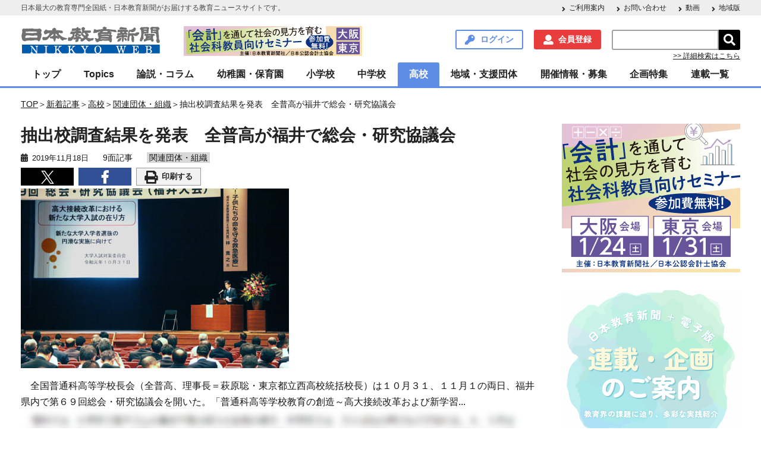

--- FILE ---
content_type: text/html; charset=UTF-8
request_url: https://www.kyoiku-press.com/post-209831/
body_size: 18655
content:

<!DOCTYPE HTML>
<html lang="ja">
<head>

<meta charset="utf-8">
<meta http-equiv="content-type" content="text/html; charset=utf-8">
<meta name="format-detection" content="telephone=no,address=no,email=no">
<!--<meta name="viewport" content="width=device-width,initial-scale=1.0,minimum-scale=1.0,maximum-scale=1.0,user-scalable=no"> -->
<meta name="viewport" content="width=device-width">
<link rel="shortcut icon" type="type=image/vnd.microsoft.icon" href="https://www.kyoiku-press.com/wp-content/themes/kyoiku-press/resources/images/favicon.ico">

<!-- Global site tag (gtag.js) - Google Analytics -->
<script async src="https://www.googletagmanager.com/gtag/js?id=UA-125092254-2"></script>
<script>
  window.dataLayer = window.dataLayer || [];
  function gtag(){dataLayer.push(arguments);}
  gtag('js', new Date());

  gtag('config', 'UA-125092254-2');
</script><!-- Google Tag Manager -->
<script>(function(w,d,s,l,i){w[l]=w[l]||[];w[l].push({'gtm.start':
new Date().getTime(),event:'gtm.js'});var f=d.getElementsByTagName(s)[0],
j=d.createElement(s),dl=l!='dataLayer'?'&l='+l:'';j.async=true;j.src=
'https://www.googletagmanager.com/gtm.js?id='+i+dl;f.parentNode.insertBefore(j,f);
})(window,document,'script','dataLayer','GTM-5CDVWBT');</script>
<!-- End Google Tag Manager -->

<meta name="keywords" content="大学入学共通テスト,高大接続,スマホ,調査,全国普通科高等学校校長会,ポートフォリオ,普通科,大学入試改革,高校,生徒指導,福井県,日本教育新聞" />
<meta name="description" content="　全国普通科高等学校長会（全普高、理事長＝萩原聡・東京都立西高校統括校長）は１０月３１、１１月１の両日、福井県内で第６９回総会・研究協議会を開いた。「普通科高等学校教育の創造～高大接続改革および新学習" />

<!-- WP SiteManager OGP Tags -->
<meta property="og:title" content="抽出校調査結果を発表　全普高が福井で総会・研究協議会" />
<meta property="og:type" content="article" />
<meta property="og:url" content="https://www.kyoiku-press.com/post-209831/" />
<meta property="og:description" content="　全国普通科高等学校長会（全普高、理事長＝萩原聡・東京都立西高校統括校長）は１０月３１、１１月１の両日、福井県内で第６９回総会・研究協議会を開いた。「普通科高等学校教育の創造～高大接続改革および新学習" />
<meta property="og:site_name" content="日本教育新聞電子版　NIKKYOWEB" />
<meta property="og:image" content="https://www.kyoiku-press.com/wp-content/uploads/2019/11/20191115-09-00.jpg" />

<!-- WP SiteManager Twitter Cards Tags -->
<meta name="twitter:title" content="抽出校調査結果を発表　全普高が福井で総会・研究協議会" />
<meta name="twitter:url" content="https://www.kyoiku-press.com/post-209831/" />
<meta name="twitter:description" content="　全国普通科高等学校長会（全普高、理事長＝萩原聡・東京都立西高校統括校長）は１０月３１、１１月１の両日、福井県内で第６９回総会・研究協議会を開いた。「普通科高等学校教育の創造～高大接続改革および新学習" />
<meta name="twitter:card" content="summary_large_image" />
<meta name="twitter:site" content="@nikkyoweb" />
<meta name="twitter:image" content="https://www.kyoiku-press.com/wp-content/uploads/2019/11/20191115-09-00-451x302.jpg" />
<title>抽出校調査結果を発表　全普高が福井で総会・研究協議会 &#8211; 日本教育新聞電子版　NIKKYOWEB</title>
<meta name='robots' content='max-image-preview:large' />
	<style>img:is([sizes="auto" i], [sizes^="auto," i]) { contain-intrinsic-size: 3000px 1500px }</style>
	<link rel='dns-prefetch' href='//ajax.googleapis.com' />
<script type="text/javascript">
/* <![CDATA[ */
window._wpemojiSettings = {"baseUrl":"https:\/\/s.w.org\/images\/core\/emoji\/16.0.1\/72x72\/","ext":".png","svgUrl":"https:\/\/s.w.org\/images\/core\/emoji\/16.0.1\/svg\/","svgExt":".svg","source":{"concatemoji":"https:\/\/www.kyoiku-press.com\/wp-includes\/js\/wp-emoji-release.min.js?ver=6.8.3"}};
/*! This file is auto-generated */
!function(s,n){var o,i,e;function c(e){try{var t={supportTests:e,timestamp:(new Date).valueOf()};sessionStorage.setItem(o,JSON.stringify(t))}catch(e){}}function p(e,t,n){e.clearRect(0,0,e.canvas.width,e.canvas.height),e.fillText(t,0,0);var t=new Uint32Array(e.getImageData(0,0,e.canvas.width,e.canvas.height).data),a=(e.clearRect(0,0,e.canvas.width,e.canvas.height),e.fillText(n,0,0),new Uint32Array(e.getImageData(0,0,e.canvas.width,e.canvas.height).data));return t.every(function(e,t){return e===a[t]})}function u(e,t){e.clearRect(0,0,e.canvas.width,e.canvas.height),e.fillText(t,0,0);for(var n=e.getImageData(16,16,1,1),a=0;a<n.data.length;a++)if(0!==n.data[a])return!1;return!0}function f(e,t,n,a){switch(t){case"flag":return n(e,"\ud83c\udff3\ufe0f\u200d\u26a7\ufe0f","\ud83c\udff3\ufe0f\u200b\u26a7\ufe0f")?!1:!n(e,"\ud83c\udde8\ud83c\uddf6","\ud83c\udde8\u200b\ud83c\uddf6")&&!n(e,"\ud83c\udff4\udb40\udc67\udb40\udc62\udb40\udc65\udb40\udc6e\udb40\udc67\udb40\udc7f","\ud83c\udff4\u200b\udb40\udc67\u200b\udb40\udc62\u200b\udb40\udc65\u200b\udb40\udc6e\u200b\udb40\udc67\u200b\udb40\udc7f");case"emoji":return!a(e,"\ud83e\udedf")}return!1}function g(e,t,n,a){var r="undefined"!=typeof WorkerGlobalScope&&self instanceof WorkerGlobalScope?new OffscreenCanvas(300,150):s.createElement("canvas"),o=r.getContext("2d",{willReadFrequently:!0}),i=(o.textBaseline="top",o.font="600 32px Arial",{});return e.forEach(function(e){i[e]=t(o,e,n,a)}),i}function t(e){var t=s.createElement("script");t.src=e,t.defer=!0,s.head.appendChild(t)}"undefined"!=typeof Promise&&(o="wpEmojiSettingsSupports",i=["flag","emoji"],n.supports={everything:!0,everythingExceptFlag:!0},e=new Promise(function(e){s.addEventListener("DOMContentLoaded",e,{once:!0})}),new Promise(function(t){var n=function(){try{var e=JSON.parse(sessionStorage.getItem(o));if("object"==typeof e&&"number"==typeof e.timestamp&&(new Date).valueOf()<e.timestamp+604800&&"object"==typeof e.supportTests)return e.supportTests}catch(e){}return null}();if(!n){if("undefined"!=typeof Worker&&"undefined"!=typeof OffscreenCanvas&&"undefined"!=typeof URL&&URL.createObjectURL&&"undefined"!=typeof Blob)try{var e="postMessage("+g.toString()+"("+[JSON.stringify(i),f.toString(),p.toString(),u.toString()].join(",")+"));",a=new Blob([e],{type:"text/javascript"}),r=new Worker(URL.createObjectURL(a),{name:"wpTestEmojiSupports"});return void(r.onmessage=function(e){c(n=e.data),r.terminate(),t(n)})}catch(e){}c(n=g(i,f,p,u))}t(n)}).then(function(e){for(var t in e)n.supports[t]=e[t],n.supports.everything=n.supports.everything&&n.supports[t],"flag"!==t&&(n.supports.everythingExceptFlag=n.supports.everythingExceptFlag&&n.supports[t]);n.supports.everythingExceptFlag=n.supports.everythingExceptFlag&&!n.supports.flag,n.DOMReady=!1,n.readyCallback=function(){n.DOMReady=!0}}).then(function(){return e}).then(function(){var e;n.supports.everything||(n.readyCallback(),(e=n.source||{}).concatemoji?t(e.concatemoji):e.wpemoji&&e.twemoji&&(t(e.twemoji),t(e.wpemoji)))}))}((window,document),window._wpemojiSettings);
/* ]]> */
</script>
<style id='wp-emoji-styles-inline-css' type='text/css'>

	img.wp-smiley, img.emoji {
		display: inline !important;
		border: none !important;
		box-shadow: none !important;
		height: 1em !important;
		width: 1em !important;
		margin: 0 0.07em !important;
		vertical-align: -0.1em !important;
		background: none !important;
		padding: 0 !important;
	}
</style>
<link rel='stylesheet' id='wp-block-library-css' href='https://www.kyoiku-press.com/wp-includes/css/dist/block-library/style.min.css?ver=6.8.3' type='text/css' media='all' />
<style id='classic-theme-styles-inline-css' type='text/css'>
/*! This file is auto-generated */
.wp-block-button__link{color:#fff;background-color:#32373c;border-radius:9999px;box-shadow:none;text-decoration:none;padding:calc(.667em + 2px) calc(1.333em + 2px);font-size:1.125em}.wp-block-file__button{background:#32373c;color:#fff;text-decoration:none}
</style>
<link rel='stylesheet' id='nlmg-resign-block-css' href='https://www.kyoiku-press.com/wp-content/plugins/never-let-me-go/dist/css/blocks/resign-block.css?ver=e1bd232389667b951c520d8cffd31702' type='text/css' media='screen' />
<style id='global-styles-inline-css' type='text/css'>
:root{--wp--preset--aspect-ratio--square: 1;--wp--preset--aspect-ratio--4-3: 4/3;--wp--preset--aspect-ratio--3-4: 3/4;--wp--preset--aspect-ratio--3-2: 3/2;--wp--preset--aspect-ratio--2-3: 2/3;--wp--preset--aspect-ratio--16-9: 16/9;--wp--preset--aspect-ratio--9-16: 9/16;--wp--preset--color--black: #000000;--wp--preset--color--cyan-bluish-gray: #abb8c3;--wp--preset--color--white: #ffffff;--wp--preset--color--pale-pink: #f78da7;--wp--preset--color--vivid-red: #cf2e2e;--wp--preset--color--luminous-vivid-orange: #ff6900;--wp--preset--color--luminous-vivid-amber: #fcb900;--wp--preset--color--light-green-cyan: #7bdcb5;--wp--preset--color--vivid-green-cyan: #00d084;--wp--preset--color--pale-cyan-blue: #8ed1fc;--wp--preset--color--vivid-cyan-blue: #0693e3;--wp--preset--color--vivid-purple: #9b51e0;--wp--preset--gradient--vivid-cyan-blue-to-vivid-purple: linear-gradient(135deg,rgba(6,147,227,1) 0%,rgb(155,81,224) 100%);--wp--preset--gradient--light-green-cyan-to-vivid-green-cyan: linear-gradient(135deg,rgb(122,220,180) 0%,rgb(0,208,130) 100%);--wp--preset--gradient--luminous-vivid-amber-to-luminous-vivid-orange: linear-gradient(135deg,rgba(252,185,0,1) 0%,rgba(255,105,0,1) 100%);--wp--preset--gradient--luminous-vivid-orange-to-vivid-red: linear-gradient(135deg,rgba(255,105,0,1) 0%,rgb(207,46,46) 100%);--wp--preset--gradient--very-light-gray-to-cyan-bluish-gray: linear-gradient(135deg,rgb(238,238,238) 0%,rgb(169,184,195) 100%);--wp--preset--gradient--cool-to-warm-spectrum: linear-gradient(135deg,rgb(74,234,220) 0%,rgb(151,120,209) 20%,rgb(207,42,186) 40%,rgb(238,44,130) 60%,rgb(251,105,98) 80%,rgb(254,248,76) 100%);--wp--preset--gradient--blush-light-purple: linear-gradient(135deg,rgb(255,206,236) 0%,rgb(152,150,240) 100%);--wp--preset--gradient--blush-bordeaux: linear-gradient(135deg,rgb(254,205,165) 0%,rgb(254,45,45) 50%,rgb(107,0,62) 100%);--wp--preset--gradient--luminous-dusk: linear-gradient(135deg,rgb(255,203,112) 0%,rgb(199,81,192) 50%,rgb(65,88,208) 100%);--wp--preset--gradient--pale-ocean: linear-gradient(135deg,rgb(255,245,203) 0%,rgb(182,227,212) 50%,rgb(51,167,181) 100%);--wp--preset--gradient--electric-grass: linear-gradient(135deg,rgb(202,248,128) 0%,rgb(113,206,126) 100%);--wp--preset--gradient--midnight: linear-gradient(135deg,rgb(2,3,129) 0%,rgb(40,116,252) 100%);--wp--preset--font-size--small: 13px;--wp--preset--font-size--medium: 20px;--wp--preset--font-size--large: 36px;--wp--preset--font-size--x-large: 42px;--wp--preset--spacing--20: 0.44rem;--wp--preset--spacing--30: 0.67rem;--wp--preset--spacing--40: 1rem;--wp--preset--spacing--50: 1.5rem;--wp--preset--spacing--60: 2.25rem;--wp--preset--spacing--70: 3.38rem;--wp--preset--spacing--80: 5.06rem;--wp--preset--shadow--natural: 6px 6px 9px rgba(0, 0, 0, 0.2);--wp--preset--shadow--deep: 12px 12px 50px rgba(0, 0, 0, 0.4);--wp--preset--shadow--sharp: 6px 6px 0px rgba(0, 0, 0, 0.2);--wp--preset--shadow--outlined: 6px 6px 0px -3px rgba(255, 255, 255, 1), 6px 6px rgba(0, 0, 0, 1);--wp--preset--shadow--crisp: 6px 6px 0px rgba(0, 0, 0, 1);}:where(.is-layout-flex){gap: 0.5em;}:where(.is-layout-grid){gap: 0.5em;}body .is-layout-flex{display: flex;}.is-layout-flex{flex-wrap: wrap;align-items: center;}.is-layout-flex > :is(*, div){margin: 0;}body .is-layout-grid{display: grid;}.is-layout-grid > :is(*, div){margin: 0;}:where(.wp-block-columns.is-layout-flex){gap: 2em;}:where(.wp-block-columns.is-layout-grid){gap: 2em;}:where(.wp-block-post-template.is-layout-flex){gap: 1.25em;}:where(.wp-block-post-template.is-layout-grid){gap: 1.25em;}.has-black-color{color: var(--wp--preset--color--black) !important;}.has-cyan-bluish-gray-color{color: var(--wp--preset--color--cyan-bluish-gray) !important;}.has-white-color{color: var(--wp--preset--color--white) !important;}.has-pale-pink-color{color: var(--wp--preset--color--pale-pink) !important;}.has-vivid-red-color{color: var(--wp--preset--color--vivid-red) !important;}.has-luminous-vivid-orange-color{color: var(--wp--preset--color--luminous-vivid-orange) !important;}.has-luminous-vivid-amber-color{color: var(--wp--preset--color--luminous-vivid-amber) !important;}.has-light-green-cyan-color{color: var(--wp--preset--color--light-green-cyan) !important;}.has-vivid-green-cyan-color{color: var(--wp--preset--color--vivid-green-cyan) !important;}.has-pale-cyan-blue-color{color: var(--wp--preset--color--pale-cyan-blue) !important;}.has-vivid-cyan-blue-color{color: var(--wp--preset--color--vivid-cyan-blue) !important;}.has-vivid-purple-color{color: var(--wp--preset--color--vivid-purple) !important;}.has-black-background-color{background-color: var(--wp--preset--color--black) !important;}.has-cyan-bluish-gray-background-color{background-color: var(--wp--preset--color--cyan-bluish-gray) !important;}.has-white-background-color{background-color: var(--wp--preset--color--white) !important;}.has-pale-pink-background-color{background-color: var(--wp--preset--color--pale-pink) !important;}.has-vivid-red-background-color{background-color: var(--wp--preset--color--vivid-red) !important;}.has-luminous-vivid-orange-background-color{background-color: var(--wp--preset--color--luminous-vivid-orange) !important;}.has-luminous-vivid-amber-background-color{background-color: var(--wp--preset--color--luminous-vivid-amber) !important;}.has-light-green-cyan-background-color{background-color: var(--wp--preset--color--light-green-cyan) !important;}.has-vivid-green-cyan-background-color{background-color: var(--wp--preset--color--vivid-green-cyan) !important;}.has-pale-cyan-blue-background-color{background-color: var(--wp--preset--color--pale-cyan-blue) !important;}.has-vivid-cyan-blue-background-color{background-color: var(--wp--preset--color--vivid-cyan-blue) !important;}.has-vivid-purple-background-color{background-color: var(--wp--preset--color--vivid-purple) !important;}.has-black-border-color{border-color: var(--wp--preset--color--black) !important;}.has-cyan-bluish-gray-border-color{border-color: var(--wp--preset--color--cyan-bluish-gray) !important;}.has-white-border-color{border-color: var(--wp--preset--color--white) !important;}.has-pale-pink-border-color{border-color: var(--wp--preset--color--pale-pink) !important;}.has-vivid-red-border-color{border-color: var(--wp--preset--color--vivid-red) !important;}.has-luminous-vivid-orange-border-color{border-color: var(--wp--preset--color--luminous-vivid-orange) !important;}.has-luminous-vivid-amber-border-color{border-color: var(--wp--preset--color--luminous-vivid-amber) !important;}.has-light-green-cyan-border-color{border-color: var(--wp--preset--color--light-green-cyan) !important;}.has-vivid-green-cyan-border-color{border-color: var(--wp--preset--color--vivid-green-cyan) !important;}.has-pale-cyan-blue-border-color{border-color: var(--wp--preset--color--pale-cyan-blue) !important;}.has-vivid-cyan-blue-border-color{border-color: var(--wp--preset--color--vivid-cyan-blue) !important;}.has-vivid-purple-border-color{border-color: var(--wp--preset--color--vivid-purple) !important;}.has-vivid-cyan-blue-to-vivid-purple-gradient-background{background: var(--wp--preset--gradient--vivid-cyan-blue-to-vivid-purple) !important;}.has-light-green-cyan-to-vivid-green-cyan-gradient-background{background: var(--wp--preset--gradient--light-green-cyan-to-vivid-green-cyan) !important;}.has-luminous-vivid-amber-to-luminous-vivid-orange-gradient-background{background: var(--wp--preset--gradient--luminous-vivid-amber-to-luminous-vivid-orange) !important;}.has-luminous-vivid-orange-to-vivid-red-gradient-background{background: var(--wp--preset--gradient--luminous-vivid-orange-to-vivid-red) !important;}.has-very-light-gray-to-cyan-bluish-gray-gradient-background{background: var(--wp--preset--gradient--very-light-gray-to-cyan-bluish-gray) !important;}.has-cool-to-warm-spectrum-gradient-background{background: var(--wp--preset--gradient--cool-to-warm-spectrum) !important;}.has-blush-light-purple-gradient-background{background: var(--wp--preset--gradient--blush-light-purple) !important;}.has-blush-bordeaux-gradient-background{background: var(--wp--preset--gradient--blush-bordeaux) !important;}.has-luminous-dusk-gradient-background{background: var(--wp--preset--gradient--luminous-dusk) !important;}.has-pale-ocean-gradient-background{background: var(--wp--preset--gradient--pale-ocean) !important;}.has-electric-grass-gradient-background{background: var(--wp--preset--gradient--electric-grass) !important;}.has-midnight-gradient-background{background: var(--wp--preset--gradient--midnight) !important;}.has-small-font-size{font-size: var(--wp--preset--font-size--small) !important;}.has-medium-font-size{font-size: var(--wp--preset--font-size--medium) !important;}.has-large-font-size{font-size: var(--wp--preset--font-size--large) !important;}.has-x-large-font-size{font-size: var(--wp--preset--font-size--x-large) !important;}
:where(.wp-block-post-template.is-layout-flex){gap: 1.25em;}:where(.wp-block-post-template.is-layout-grid){gap: 1.25em;}
:where(.wp-block-columns.is-layout-flex){gap: 2em;}:where(.wp-block-columns.is-layout-grid){gap: 2em;}
:root :where(.wp-block-pullquote){font-size: 1.5em;line-height: 1.6;}
</style>
<link rel='stylesheet' id='contact-form-7-css' href='https://www.kyoiku-press.com/wp-content/plugins/contact-form-7/includes/css/styles.css?ver=6.1' type='text/css' media='all' />
<link rel='stylesheet' id='mCustomScrollbar-css' href='https://www.kyoiku-press.com/wp-content/themes/kyoiku-press/resources/css/jquery.mCustomScrollbar.css?ver=6.8.3' type='text/css' media='all' />
<link rel='stylesheet' id='kyoiku-press-css' href='https://www.kyoiku-press.com/wp-content/themes/kyoiku-press/resources/css/style.css?ver=6.8.3' type='text/css' media='all' />
<link rel='stylesheet' id='izimodal-css.min-css' href='https://www.kyoiku-press.com/wp-content/themes/kyoiku-press/resources/js/iziModal-master/css/iziModal.min.css?ver=6.8.3' type='text/css' media='all' />
<script type="text/javascript" src="https://ajax.googleapis.com/ajax/libs/jquery/3.4.1/jquery.min.js?ver=6.8.3" id="jquery-js"></script>
<script type="text/javascript" src="https://www.kyoiku-press.com/wp-content/themes/kyoiku-press/resources/js/iziModal-master/js/iziModal.min.js?ver=6.8.3" id="izimodal-js.min-js"></script>
<script type="text/javascript" src="https://www.kyoiku-press.com/wp-content/themes/kyoiku-press/resources/js/jquery-cookie/src/jquery.cookie.js?ver=6.8.3" id="jquery-cookie-js"></script>
<link rel="https://api.w.org/" href="https://www.kyoiku-press.com/wp-json/" /><link rel="alternate" title="JSON" type="application/json" href="https://www.kyoiku-press.com/wp-json/wp/v2/posts/209831" /><meta name="generator" content="WordPress 6.8.3" />
<link rel='shortlink' href='https://www.kyoiku-press.com/?p=209831' />
<link rel="alternate" title="oEmbed (JSON)" type="application/json+oembed" href="https://www.kyoiku-press.com/wp-json/oembed/1.0/embed?url=https%3A%2F%2Fwww.kyoiku-press.com%2Fpost-209831%2F" />
<link rel="alternate" title="oEmbed (XML)" type="text/xml+oembed" href="https://www.kyoiku-press.com/wp-json/oembed/1.0/embed?url=https%3A%2F%2Fwww.kyoiku-press.com%2Fpost-209831%2F&#038;format=xml" />

<!-- This site is using AdRotate v5.8.17 Professional to display their advertisements - https://ajdg.solutions/ -->
<!-- AdRotate CSS -->
<style type="text/css" media="screen">
	.g { margin:0px; padding:0px; overflow:hidden; line-height:1; zoom:1; }
	.g img { height:auto; }
	.g-col { position:relative; float:left; }
	.g-col:first-child { margin-left: 0; }
	.g-col:last-child { margin-right: 0; }
	@media only screen and (max-width: 480px) {
		.g-col, .g-dyn, .g-single { width:100%; margin-left:0; margin-right:0; }
	}
</style>
<!-- /AdRotate CSS -->

    <script>
        var ajaxurl = 'https://www.kyoiku-press.com/wp-admin/admin-ajax.php';
    </script>

<script type="text/javascript">
var ajax_security = JSON.parse('"7d5631c27b"');//jsonをparseしてJavaScriptの変数に代入
</script>

<link rel="canonical" href="https://www.kyoiku-press.com/post-209831/" />
		<style type="text/css" id="wp-custom-css">
			//* get_calendar() の仕様変更への対応 */
.wp-calendar-nav {
  display: flex;
        align-items: center;
  margin-top: 0.5em;
}

/* リンクボタン */
.wp-calendar-nav-prev a,
.wp-calendar-nav-next a
{
  display: inline-block;
  width: 45%;
  text-align: center;
  border-radius: 3px;
  box-sizing: border-box;
  padding: 0.38rem 0.5rem;
  font-family: 游ゴシック体, "Yu Gothic", YuGothic, "メイリオ", Meiryo, sans-serif;
  color: #ffffff;
  font-weight: bold;
  text-decoration: none;
  border: 1px solid #405582;
  background-color: #405582;
  position: relative;
        margin: 0.5em 0;
}

/* 左側の矢印（前月） */
.wp-calendar-nav-prev a:before {
  content: "◀";
  display: inline-block;
  margin-right: 0.5em;
  font-size: 0.9em;
  vertical-align: middle;
}

/* 右側の矢印（翌月） */
.wp-calendar-nav-next a:after {
  content: "▶";
  display: inline-block;
  margin-left: 0.5em;
  font-size: 0.9em;
  vertical-align: middle;
}

/* ご利用案内→【会員登録】を行いたい レイアウト崩れ対策 */
#about_register .top_btn {
  display: flex;
  justify-content: space-between; /* 均等配置 */
  flex-wrap: nowrap; /* 折り返さない */
  margin-bottom: 20px;
}

/* PJ_KYOIKU_WEB-81 スマホ表示のとき、カレンダーは非表示になるがナビゲートボタンが消えない件への対応 */
@media (max-width: 768px) {
    .calendar_wrap {
        display: none;
    }
}		</style>
		<!-- Begin Mieruca Embed Code -->
<script type="text/javascript" id="mierucajs">
window.__fid = window.__fid || [];__fid.push([220563851]);
(function() {
function mieruca(){if(typeof window.__fjsld != "undefined") return; window.__fjsld = 1; var fjs = document.createElement('script'); fjs.type = 'text/javascript'; fjs.async = true; fjs.id = "fjssync"; var timestamp = new Date;fjs.src = ('https:' == document.location.protocol ? 'https' : 'http') + '://hm.mieru-ca.com/service/js/mieruca-hm.js?v='+ timestamp.getTime(); var x = document.getElementsByTagName('script')[0]; x.parentNode.insertBefore(fjs, x); };
setTimeout(mieruca, 500); document.readyState != "complete" ? (window.attachEvent ? window.attachEvent("onload", mieruca) : window.addEventListener("load", mieruca, false)) : mieruca();
})();
</script>
<!-- End Mieruca Embed Code -->
<style type="text/css">
/* WP Members ログインフォームの補正CSS */
#wpmem_login form {
    background-color: #fff !important;
    padding: 30px 20px !important;
}
</style>
</head>

<body class="wp-singular post-template-default single single-post postid-209831 single-format-standard wp-theme-kyoiku-press">
<!-- Google Tag Manager (noscript) -->
<noscript><iframe src="https://www.googletagmanager.com/ns.html?id=GTM-5CDVWBT"
height="0" width="0" style="display:none;visibility:hidden"></iframe></noscript>
<!-- End Google Tag Manager (noscript) -->

<div class="wrapper">
	<div class="fixed-wrapper">
		<header class="header">
			<div class="header-description-wrap">
				<div class="header-description">
					<p>日本最大の教育専門全国紙・日本教育新聞がお届けする教育ニュースサイトです。</p>
					<nav class="menu-header-description-container"><ul id="menu-header-description" class="arrow-list"><li id="menu-item-72" class="menu-item menu-item-type-post_type menu-item-object-page menu-item-72"><a href="https://www.kyoiku-press.com/info/">ご利用案内</a></li>
<li id="menu-item-73" class="menu-item menu-item-type-post_type menu-item-object-page menu-item-73"><a href="https://www.kyoiku-press.com/contact/">お問い合わせ</a></li>
<li id="menu-item-198585" class="menu-item menu-item-type-custom menu-item-object-custom menu-item-198585"><a href="https://www.kyoiku-press.com/post-tag/動画/">動画</a></li>
<li id="menu-item-194323" class="menu-item menu-item-type-custom menu-item-object-custom menu-item-194323"><a href="https://www.kyoiku-press.com/post-tag/%E5%9C%B0%E5%9F%9F%E7%89%88/">地域版</a></li>
</ul></nav>				</div>
			</div>

			<div class="header-inner">
				<h1 class="site-id"><a href="https://www.kyoiku-press.com/"><img src="https://www.kyoiku-press.com/wp-content/themes/kyoiku-press/resources/images/logo.png" alt="日本教育新聞電子版　NIKKYOWEB"></a></h1>
                <div class="header-advertising-banner-pc">
                    <div class="g g-3"><div class="g-single a-199"><a onClick="dataLayer.push({'event': 'AdRotatePro', 'AdCategory': 'Adverts', 'AdAction': 'Click', 'AdLabel': 'トップ・会計教育セミナー2026', 'AdValue': 1.00});" href="https://www.kyoiku-press.com/kaikei_seminar2026/" target="_blank"><img onload="dataLayer.push({'event': 'AdRotatePro', 'AdCategory': 'Adverts', 'AdAction': 'Impression', 'AdLabel': 'トップ・会計教育セミナー2026', 'AdValue': 2.00});" src="https://www.kyoiku-press.com/wp-content/uploads/2025/11/kaikeiseminar_2026_t.gif" /></a></div></div>                </div>
				<nav class="utility-nav">
					<ul>
						<li class="searchform-button"><span class="search-header">検索</span></li>
												<li><a href="https://www.kyoiku-press.com/login/" class="link-button login modal-open">ログイン</a></li>
						<li><a href="https://www.kyoiku-press.com/memberstatus/" class="link-button register">会員登録</a></li>
												<li>
							<form role="search" method="get" id="searchform" class="searchform" action="https://www.kyoiku-press.com/">
								<div class="searchform-input-group">
									<input type="text" value="" name="s" id="s" /><input type="submit" id="searchsubmit" value="&#xf002;" />
								</div>
								<p><a href="https://www.kyoiku-press.com/searchform/">>> 詳細検索はこちら</a></p>
							</form>
						</li>
					</ul>
				</nav>
			</div>
			<div class="header-global-nav">
				<p class="global-nav-button">
					<span></span>
					<span></span>
					<span></span>メニュー
				</p>
			</div>
		</header><!-- / .header -->

		<!--モーダル表示用-->
		<div id="modal">
		<button id="modal-button" data-izimodal-close="">×</button>
			<h1 class="modal-title">リニューアル致しました。</h1>
		  <p>先生解決ネットサイトをリニューアル致しました。<br>リニューアルに際しユーザーの皆様に再登録して頂く必要がございます。<br>お手数ではございますが、何卒宜しくお願い致します。</p>
			<a href="https://www.kyoiku-press.com/register/"><span class="conversion">今すぐ再登録する</span></a>
		</div>

		<nav class="global-nav">

			<ul id="menu-global-nav" class="menu"><li id="menu-item-74" class="child-open menu-item menu-item-type-post_type menu-item-object-page menu-item-home menu-item-has-children"><a href="https://www.kyoiku-press.com/">トップ</a><span class="sub-menu-button"><i class="fas fa-plus"></i></span><ul class="sub-menu"><li id="menu-item-75" class=" menu-item menu-item-type-post_type menu-item-object-page"><a href="https://www.kyoiku-press.com/info/">ご利用案内</a></li><li id="menu-item-198586" class=" menu-item menu-item-type-custom menu-item-object-custom"><a href="https://www.kyoiku-press.com/post-tag/動画/">動画</a></li><li id="menu-item-194754" class=" menu-item menu-item-type-custom menu-item-object-custom"><a href="https://www.kyoiku-press.com/post-tag/%E5%9C%B0%E5%9F%9F%E7%89%88/">地域版</a></li><li id="menu-item-273919" class=" menu-item menu-item-type-post_type menu-item-object-page"><a href="https://www.kyoiku-press.com/searchform/">詳細検索</a></li></ul><li id="menu-item-904" class=" menu-item menu-item-type-taxonomy menu-item-object-category menu-item-has-children"><a href="https://www.kyoiku-press.com/post-category/topics/">Topics</a><span class="sub-menu-button"><i class="fas fa-plus"></i></span><ul class="sub-menu"><li id="menu-item-905" class=" menu-item menu-item-type-taxonomy menu-item-object-category"><a href="https://www.kyoiku-press.com/post-category/topics/pick-up/">pick-up</a></li><li id="menu-item-965" class=" menu-item menu-item-type-taxonomy menu-item-object-category"><a href="https://www.kyoiku-press.com/post-category/topics/government/">行財政</a></li><li id="menu-item-907" class=" menu-item menu-item-type-taxonomy menu-item-object-category"><a href="https://www.kyoiku-press.com/post-category/topics/central-edu/">中教審</a></li><li id="menu-item-908" class=" menu-item menu-item-type-taxonomy menu-item-object-category"><a href="https://www.kyoiku-press.com/post-category/topics/meeting/">教育再生会議</a></li><li id="menu-item-912" class=" menu-item menu-item-type-taxonomy menu-item-object-category"><a href="https://www.kyoiku-press.com/post-category/topics/special-support/">特別支援・保健</a></li><li id="menu-item-966" class=" menu-item menu-item-type-taxonomy menu-item-object-category"><a href="https://www.kyoiku-press.com/post-category/topics/organization/">関連団体・組織</a></li><li id="menu-item-909" class=" menu-item menu-item-type-taxonomy menu-item-object-category"><a href="https://www.kyoiku-press.com/post-category/topics/book-review/">書評</a></li></ul><li id="menu-item-950" class=" menu-item menu-item-type-taxonomy menu-item-object-category menu-item-has-children"><a href="https://www.kyoiku-press.com/post-category/column/">論説・コラム</a><span class="sub-menu-button"><i class="fas fa-plus"></i></span><ul class="sub-menu"><li id="menu-item-952" class=" menu-item menu-item-type-taxonomy menu-item-object-category"><a href="https://www.kyoiku-press.com/post-category/column/manager/">管理職・学校経営</a></li><li id="menu-item-942" class=" menu-item menu-item-type-taxonomy menu-item-object-category"><a href="https://www.kyoiku-press.com/post-category/column/school-officer/">学校事務</a></li><li id="menu-item-944" class=" menu-item menu-item-type-taxonomy menu-item-object-category"><a href="https://www.kyoiku-press.com/post-category/column/would-be-teacher/">教員志望</a></li><li id="menu-item-943" class=" menu-item menu-item-type-taxonomy menu-item-object-category"><a href="https://www.kyoiku-press.com/post-category/column/leadership/">指導力UP</a></li><li id="menu-item-955" class=" menu-item menu-item-type-taxonomy menu-item-object-category"><a href="https://www.kyoiku-press.com/post-category/column/improvement/">資質向上</a></li><li id="menu-item-954" class=" menu-item menu-item-type-taxonomy menu-item-object-category"><a href="https://www.kyoiku-press.com/post-category/column/readers-voice/">読者の声</a></li><li id="menu-item-951" class=" menu-item menu-item-type-taxonomy menu-item-object-category"><a href="https://www.kyoiku-press.com/post-category/column/editorial/">社説</a></li><li id="menu-item-953" class=" menu-item menu-item-type-taxonomy menu-item-object-category"><a href="https://www.kyoiku-press.com/post-category/column/explication/">解説</a></li><li id="menu-item-941" class=" menu-item menu-item-type-taxonomy menu-item-object-category"><a href="https://www.kyoiku-press.com/post-category/column/fuekiryuko/">不易流行</a></li></ul><li id="menu-item-932" class=" menu-item menu-item-type-taxonomy menu-item-object-category menu-item-has-children"><a href="https://www.kyoiku-press.com/post-category/pre-school/">幼稚園・保育園</a><span class="sub-menu-button"><i class="fas fa-plus"></i></span><ul class="sub-menu"><li id="menu-item-933" class=" menu-item menu-item-type-taxonomy menu-item-object-category"><a href="https://www.kyoiku-press.com/post-category/pre-school/management-pre/">園経営</a></li><li id="menu-item-934" class=" menu-item menu-item-type-taxonomy menu-item-object-category"><a href="https://www.kyoiku-press.com/post-category/pre-school/practice-of-pre/">実践・評価</a></li><li id="menu-item-969" class=" menu-item menu-item-type-taxonomy menu-item-object-category"><a href="https://www.kyoiku-press.com/post-category/pre-school/pre-org/">関連団体・組織</a></li><li id="menu-item-968" class=" menu-item menu-item-type-taxonomy menu-item-object-category"><a href="https://www.kyoiku-press.com/post-category/pre-school/pre-admin/">行財政</a></li></ul><li id="menu-item-928" class=" menu-item menu-item-type-taxonomy menu-item-object-category menu-item-has-children"><a href="https://www.kyoiku-press.com/post-category/elementary-school/">小学校</a><span class="sub-menu-button"><i class="fas fa-plus"></i></span><ul class="sub-menu"><li id="menu-item-930" class=" menu-item menu-item-type-taxonomy menu-item-object-category"><a href="https://www.kyoiku-press.com/post-category/elementary-school/management-es/">学校運営</a></li><li id="menu-item-119504" class=" menu-item menu-item-type-taxonomy menu-item-object-category"><a href="https://www.kyoiku-press.com/post-category/elementary-school/teaching-es/">教科・指導</a></li><li id="menu-item-929" class=" menu-item menu-item-type-taxonomy menu-item-object-category"><a href="https://www.kyoiku-press.com/post-category/elementary-school/activity-es/">その他教育活動</a></li><li id="menu-item-971" class=" menu-item menu-item-type-taxonomy menu-item-object-category"><a href="https://www.kyoiku-press.com/post-category/elementary-school/es-org/">関連団体・組織</a></li><li id="menu-item-970" class=" menu-item menu-item-type-taxonomy menu-item-object-category"><a href="https://www.kyoiku-press.com/post-category/elementary-school/es-admin/">行財政</a></li></ul><li id="menu-item-915" class=" menu-item menu-item-type-taxonomy menu-item-object-category menu-item-has-children"><a href="https://www.kyoiku-press.com/post-category/junior-high-school/">中学校</a><span class="sub-menu-button"><i class="fas fa-plus"></i></span><ul class="sub-menu"><li id="menu-item-917" class=" menu-item menu-item-type-taxonomy menu-item-object-category"><a href="https://www.kyoiku-press.com/post-category/junior-high-school/management-jhs/">学校運営</a></li><li id="menu-item-918" class=" menu-item menu-item-type-taxonomy menu-item-object-category"><a href="https://www.kyoiku-press.com/post-category/junior-high-school/teaching-jhs/">教科・指導</a></li><li id="menu-item-916" class=" menu-item menu-item-type-taxonomy menu-item-object-category"><a href="https://www.kyoiku-press.com/post-category/junior-high-school/activity-jhs/">その他教育活動</a></li><li id="menu-item-973" class=" menu-item menu-item-type-taxonomy menu-item-object-category"><a href="https://www.kyoiku-press.com/post-category/junior-high-school/jhs-org/">関連団体・組織</a></li><li id="menu-item-976" class=" menu-item menu-item-type-taxonomy menu-item-object-category"><a href="https://www.kyoiku-press.com/post-category/junior-high-school/jhs-admin/">行財政</a></li></ul><li id="menu-item-959" class=" menu-item menu-item-type-taxonomy menu-item-object-category current-post-ancestor menu-item-has-children"><a href="https://www.kyoiku-press.com/post-category/high-school/">高校</a><span class="sub-menu-button"><i class="fas fa-plus"></i></span><ul class="sub-menu"><li id="menu-item-938" class=" menu-item menu-item-type-taxonomy menu-item-object-category"><a href="https://www.kyoiku-press.com/post-category/high-school/management-hs/">学校運営</a></li><li id="menu-item-940" class=" menu-item menu-item-type-taxonomy menu-item-object-category"><a href="https://www.kyoiku-press.com/post-category/high-school/teaching-hs/">教科・指導</a></li><li id="menu-item-937" class=" menu-item menu-item-type-taxonomy menu-item-object-category"><a href="https://www.kyoiku-press.com/post-category/high-school/activity-hs/">その他教育活動</a></li><li id="menu-item-961" class=" menu-item menu-item-type-taxonomy menu-item-object-category current-post-ancestor current-menu-parent current-post-parent"><a href="https://www.kyoiku-press.com/post-category/high-school/hs-org/">関連団体・組織</a></li><li id="menu-item-939" class=" menu-item menu-item-type-taxonomy menu-item-object-category"><a href="https://www.kyoiku-press.com/post-category/high-school/specialized-high-school/">専門・定通・単位制高校</a></li><li id="menu-item-960" class=" menu-item menu-item-type-taxonomy menu-item-object-category"><a href="https://www.kyoiku-press.com/post-category/high-school/hs-admin/">行財政</a></li></ul><li id="menu-item-923" class=" menu-item menu-item-type-taxonomy menu-item-object-category menu-item-has-children"><a href="https://www.kyoiku-press.com/post-category/local-and-support/">地域・支援団体</a><span class="sub-menu-button"><i class="fas fa-plus"></i></span><ul class="sub-menu"><li id="menu-item-925" class=" menu-item menu-item-type-taxonomy menu-item-object-category"><a href="https://www.kyoiku-press.com/post-category/local-and-support/pta/">PTA</a></li><li id="menu-item-962" class=" menu-item menu-item-type-taxonomy menu-item-object-category"><a href="https://www.kyoiku-press.com/post-category/local-and-support/social-edu/">社会教育団体・青少年団体</a></li><li id="menu-item-927" class=" menu-item menu-item-type-taxonomy menu-item-object-category"><a href="https://www.kyoiku-press.com/post-category/local-and-support/minsei/">民生・児童委員</a></li><li id="menu-item-924" class=" menu-item menu-item-type-taxonomy menu-item-object-category"><a href="https://www.kyoiku-press.com/post-category/local-and-support/npo/">NPO</a></li><li id="menu-item-964" class=" menu-item menu-item-type-taxonomy menu-item-object-category"><a href="https://www.kyoiku-press.com/post-category/local-and-support/foundation/">財団</a></li><li id="menu-item-926" class=" menu-item menu-item-type-taxonomy menu-item-object-category"><a href="https://www.kyoiku-press.com/post-category/local-and-support/corporation/">企業</a></li><li id="menu-item-963" class=" menu-item menu-item-type-taxonomy menu-item-object-category"><a href="https://www.kyoiku-press.com/post-category/local-and-support/assembly/">議会</a></li></ul><li id="menu-item-957" class=" menu-item menu-item-type-taxonomy menu-item-object-category menu-item-has-children"><a href="https://www.kyoiku-press.com/post-category/information/">開催情報・募集</a><span class="sub-menu-button"><i class="fas fa-plus"></i></span><ul class="sub-menu"><li id="menu-item-958" class=" menu-item menu-item-type-taxonomy menu-item-object-category"><a href="https://www.kyoiku-press.com/post-category/information/seminar/">研究会</a></li><li id="menu-item-945" class=" menu-item menu-item-type-taxonomy menu-item-object-category"><a href="https://www.kyoiku-press.com/post-category/information/invitation/">募集</a></li></ul><li id="menu-item-919" class=" menu-item menu-item-type-taxonomy menu-item-object-category menu-item-has-children"><a href="https://www.kyoiku-press.com/post-category/special/">企画特集</a><span class="sub-menu-button"><i class="fas fa-plus"></i></span><ul class="sub-menu"><li id="menu-item-237070" class=" menu-item menu-item-type-post_type menu-item-object-page"><a href="https://www.kyoiku-press.com/plan/">企画特集一覧</a></li><li id="menu-item-202774" class=" menu-item menu-item-type-taxonomy menu-item-object-category"><a href="https://www.kyoiku-press.com/post-category/special/teachers-dic/">特集　教員の知恵袋</a></li><li id="menu-item-922" class=" menu-item menu-item-type-taxonomy menu-item-object-category"><a href="https://www.kyoiku-press.com/post-category/special/info-jep/">日本教育新聞社からお知らせ</a></li></ul><li id="menu-item-78" class=" menu-item menu-item-type-post_type menu-item-object-page menu-item-has-children"><a href="https://www.kyoiku-press.com/series-list/">連載一覧</a><span class="sub-menu-button"><i class="fas fa-plus"></i></span><ul class="sub-menu"><li id="menu-item-198587" class=" menu-item menu-item-type-custom menu-item-object-custom"><a href="https://www.kyoiku-press.com/post-tag/電子版限定/">NIKKYO WEB限定記事</a></li></ul></ul>		</nav><!-- / .global-nav -->
	</div>

<div class="header-advertising-banner">
    <div class="g g-3"><div class="g-single a-199"><a onClick="dataLayer.push({'event': 'AdRotatePro', 'AdCategory': 'Adverts', 'AdAction': 'Click', 'AdLabel': 'トップ・会計教育セミナー2026', 'AdValue': 1.00});" href="https://www.kyoiku-press.com/kaikei_seminar2026/" target="_blank"><img onload="dataLayer.push({'event': 'AdRotatePro', 'AdCategory': 'Adverts', 'AdAction': 'Impression', 'AdLabel': 'トップ・会計教育セミナー2026', 'AdValue': 2.00});" src="https://www.kyoiku-press.com/wp-content/uploads/2025/11/kaikeiseminar_2026_t.gif" /></a></div></div></div>
	<nav class="breadcrumb">
		<ul>
			<!-- Breadcrumb NavXT 7.4.1 -->
<li><a property="item" typeof="WebPage" title="TOPへ移動" href="https://www.kyoiku-press.com" class="home"><span property="name">TOP</span></a><meta property="position" content="1"></li><li><a property="item" typeof="WebPage" title="新着記事へ移動" href="https://www.kyoiku-press.com/new-arrival/" class="post-root post post-post"><span property="name">新着記事</span></a><meta property="position" content="2"></li><li><a property="item" typeof="WebPage" title="高校のカテゴリーアーカイブへ移動" href="https://www.kyoiku-press.com/post-category/high-school/" class="taxonomy category"><span property="name">高校</span></a><meta property="position" content="3"></li><li><a property="item" typeof="WebPage" title="関連団体・組織のカテゴリーアーカイブへ移動" href="https://www.kyoiku-press.com/post-category/high-school/hs-org/" class="taxonomy category"><span property="name">関連団体・組織</span></a><meta property="position" content="4"></li><li><span property="name">抽出校調査結果を発表　全普高が福井で総会・研究協議会</span><meta property="position" content="5"></li>		</ul>
	</nav><!-- / .global-sub-nav -->

	<div class="content">
		<main class="primary">
			<article>
				<header class="single-header">
					<h1>抽出校調査結果を発表　全普高が福井で総会・研究協議会</h1> 
					<time datetime="2019-11-18">2019年11月18日</time>
					<span class="post-section">9面記事</span>										 
						<p class="single-category"><a href="https://www.kyoiku-press.com/post-category/high-school/hs-org/">関連団体・組織</a></p>
					   
					<nav class="single-header-nav">
						<ul>
							<li class="twitter"><a href="https://twitter.com/intent/tweet?text=抽出校調査結果を発表　全普高が福井で総会・研究協議会&url=https://www.kyoiku-press.com/post-209831/" rel="nofollow" target="_blank" style="background-color: black;"><!-- <i class="fab fa-twitter"></i> -->
							<svg width="22" height="22" viewBox="0 0 1200 1227" xmlns="http://www.w3.org/2000/svg" style="vertical-align: middle;">
								<path d="M714.163 519.284L1160.89 0H1055.03L667.137 450.887L357.328 0H0L468.492 681.821L0 1226.37H105.866L515.491 750.218L842.672 1226.37H1200L714.137 519.284H714.163ZM569.165 687.828L521.697 619.934L144.011 79.6944H306.615L611.412 515.685L658.88 583.579L1055.08 1150.3H892.476L569.165 687.854V687.828Z" fill="white"/>
							</svg>
							</a></li>
							<li class="facebook"><a href="http://www.facebook.com/share.php?u=https://www.kyoiku-press.com/post-209831/" rel="nofollow" target="_blank"><i class="fab fa-facebook-f"></i></a></li>
							<li class="print"><a href="javascript:window.print()"><i class="fas fa-print"></i>印刷する</a></li>
													</ul>
					</nav>


<div class="post_thumbnail">
<img width="451" height="302" src="https://www.kyoiku-press.com/wp-content/uploads/2019/11/20191115-09-00-451x302.jpg" class="attachment-thumbnail size-thumbnail wp-post-image" alt="" decoding="async" fetchpriority="high" srcset="https://www.kyoiku-press.com/wp-content/uploads/2019/11/20191115-09-00-451x302.jpg 451w, https://www.kyoiku-press.com/wp-content/uploads/2019/11/20191115-09-00-411x274.jpg 411w" sizes="(max-width: 451px) 100vw, 451px" /></div>


				</header>
				<div class="edit-area"><p>　全国普通科高等学校長会（全普高、理事長＝萩原聡・東京都立西高校統括校長）は１０月３１、１１月１の両日、福井県内で第６９回総会・研究協議会を開いた。「普通科高等学校教育の創造～高大接続改革および新学習...<br /><img class="mosaic" src="https://www.kyoiku-press.com/wp-content/themes/kyoiku-press/resources/images/mosaic.png"></p><div class="induction">
		<div class="notice"><i class="fas fa-lock"></i><p>続きを読みたい方は、日本教育新聞電子版に会員登録する必要がございます。</p></div>
		<div class="buttons">
		<h2>ログインして続きを読む　<br class="is-sp">（既に電子版会員の方はこちらから）</h2>
		<a href="https://www.kyoiku-press.com/login/">
			<span class="conversion locked-article-login-button--override">ログイン</span>
		</a>
		<h2>電子版会員登録はこちらから</h2>
		<a href="https://www.kyoiku-press.com/memberstatus/?postid=209831" class="conversion">
			<span class="conversion">会員登録</span>
		</a>
	</div>
</div>
</div>
				<!--PDFファイルがあれば表示-->
				<footer>
					<div class="single-footer-tag">
						<h2>関連タグ:</h2>
						<ul>
														<li><a href="https://www.kyoiku-press.com/post-tag/%e5%a4%a7%e5%ad%a6%e5%85%a5%e5%ad%a6%e5%85%b1%e9%80%9a%e3%83%86%e3%82%b9%e3%83%88/">大学入学共通テスト</a></li>
														<li><a href="https://www.kyoiku-press.com/post-tag/%e9%ab%98%e5%a4%a7%e6%8e%a5%e7%b6%9a/">高大接続</a></li>
														<li><a href="https://www.kyoiku-press.com/post-tag/%e3%82%b9%e3%83%9e%e3%83%9b/">スマホ</a></li>
														<li><a href="https://www.kyoiku-press.com/post-tag/%e8%aa%bf%e6%9f%bb/">調査</a></li>
														<li><a href="https://www.kyoiku-press.com/post-tag/%e5%85%a8%e5%9b%bd%e6%99%ae%e9%80%9a%e7%a7%91%e9%ab%98%e7%ad%89%e5%ad%a6%e6%a0%a1%e6%a0%a1%e9%95%b7%e4%bc%9a/">全国普通科高等学校校長会</a></li>
														<li><a href="https://www.kyoiku-press.com/post-tag/%e3%83%9d%e3%83%bc%e3%83%88%e3%83%95%e3%82%a9%e3%83%aa%e3%82%aa/">ポートフォリオ</a></li>
														<li><a href="https://www.kyoiku-press.com/post-tag/%e6%99%ae%e9%80%9a%e7%a7%91/">普通科</a></li>
														<li><a href="https://www.kyoiku-press.com/post-tag/%e5%a4%a7%e5%ad%a6%e5%85%a5%e8%a9%a6%e6%94%b9%e9%9d%a9/">大学入試改革</a></li>
														<li><a href="https://www.kyoiku-press.com/post-tag/%e9%ab%98%e6%a0%a1/">高校</a></li>
														<li><a href="https://www.kyoiku-press.com/post-tag/%e7%94%9f%e5%be%92%e6%8c%87%e5%b0%8e/">生徒指導</a></li>
														<li><a href="https://www.kyoiku-press.com/post-tag/%e7%a6%8f%e4%ba%95%e7%9c%8c/">福井県</a></li>
													</ul>
					</div>
                <div class="single-footer-advertising-image single-footer-advertising-image--multiple">
                    <div class="g g-4"><div class="g-single a-201"><a onClick="dataLayer.push({'event': 'AdRotatePro', 'AdCategory': 'Adverts', 'AdAction': 'Click', 'AdLabel': 'レクD・会計教育セミナー2025', 'AdValue': 1.00});" href="https://www.kyoiku-press.com/kaikei_seminar2026/">
	<img onload="dataLayer.push({'event': 'AdRotatePro', 'AdCategory': 'Adverts', 'AdAction': 'Impression', 'AdLabel': 'レクD・会計教育セミナー2025', 'AdValue': 2.00});" src="https://www.kyoiku-press.com/wp-content/uploads/2025/11/kaikeiseminar_2026_a.gif" />
</a>
<div class="single-footer-advertising-text">生徒の思考が深まる！
会計×社会科の授業実践を紹介します</div></div></div>                    <div class="g g-5"><div class="g-single a-202"><a onClick="dataLayer.push({'event': 'AdRotatePro', 'AdCategory': 'Adverts', 'AdAction': 'Click', 'AdLabel': 'レクD・年頭あいさつ', 'AdValue': 1.00});" href="https://www.kyoiku-press.com/post-tag/%e5%b9%b4%e9%a0%ad%e3%81%82%e3%81%84%e3%81%95%e3%81%a4/">
	<img onload="dataLayer.push({'event': 'AdRotatePro', 'AdCategory': 'Adverts', 'AdAction': 'Impression', 'AdLabel': 'レクD・年頭あいさつ', 'AdValue': 2.00});" src="https://www.kyoiku-press.com/wp-content/uploads/2026/01/nentouaisatu_rek.jpg" />
</a>
<div class="single-footer-advertising-text">松本文科相や各政党、中央省庁などから教育界に向けた年頭あいさつはこちら</div></div></div>                </div>
					<div class="single-footer-relation">
						<h2>関連記事</h2>
						<ul>
														<li><a href="https://www.kyoiku-press.com/post-305406/">私大入試、都市部の有名大に志望者集中</a></li>
														<li><a href="https://www.kyoiku-press.com/post-305403/">学習用端末のデータ消去　予算確保は4割未満</a></li>
														<li><a href="https://www.kyoiku-press.com/post-305400/">不登校のきっかけ、本人の事情も多く　保護者対象にベネッセ調査</a></li>
														<li><a href="https://www.kyoiku-press.com/post-305392/">公立校入試、出欠記録不要の自治体が倍増</a></li>
														<li><a href="https://www.kyoiku-press.com/post-305381/">教員未配置　4600人超　担任も184人不足　全教調べ</a></li>
													</ul>
					</div>
				</footer>
			</article>



			<section>
				<h1>関連団体・組織</h1>
				<p class="link-more"><a href="https://www.kyoiku-press.com/post-category/high-school/hs-org/">一覧を見る</a></p>
				<div class="post-list">
									<article>
						<a href="https://www.kyoiku-press.com/post-303100/" class="post-list-link">
							<figure>
								<img width="126" height="71" src="https://www.kyoiku-press.com/wp-content/uploads/2025/11/20251117-09-00-00-126x71.jpg" class="attachment-child_category_image size-child_category_image wp-post-image" alt="" decoding="async" />								<span class="post-section">9面記事</span>							</figure>
							<div class="post-list-text">
								<time datetime="2025-11-17">2025.11.17</time>
								<h2 class='lock-head'>普通科存続に向けた取り組みなど発表　全普高　高松で総会・研究協議会（下）</h2>
							</div>
						</a>
												<p class="post-list-tag"><a href="https://www.kyoiku-press.com/post-category/high-school/hs-org/">関連団体・組織</a></p>
											</article>
					<article>
						<a href="https://www.kyoiku-press.com/post-302796/" class="post-list-link">
							<figure>
								<img width="126" height="71" src="https://www.kyoiku-press.com/wp-content/uploads/2025/11/20251110-09-00-00-126x71.jpg" class="attachment-child_category_image size-child_category_image wp-post-image" alt="" decoding="async" />								<span class="post-section">9面記事</span>							</figure>
							<div class="post-list-text">
								<time datetime="2025-11-10">2025.11.10</time>
								<h2 class='lock-head'>探究活動　キャリア教育との関連など発表</h2>
							</div>
						</a>
												<p class="post-list-tag"><a href="https://www.kyoiku-press.com/post-category/high-school/hs-org/">関連団体・組織</a></p>
											</article>
					<article>
						<a href="https://www.kyoiku-press.com/post-series/series-302135/" class="post-list-link">
							<figure>
								<img width="126" height="71" src="https://www.kyoiku-press.com/wp-content/uploads/2025/03/senmonkokotyokai-126x71.jpg" class="attachment-child_category_image size-child_category_image" alt="" decoding="async" loading="lazy" />								<span class="post-section">9面記事</span>							</figure>
							<div class="post-list-text">
								<time datetime="2025-10-27">2025.10.27</time>
								<h2 class='lock-head'>専門校長会　これからの課題【第26回】</h2>
							</div>
						</a>
												<p class="post-list-tag"><a href="https://www.kyoiku-press.com/post-category/high-school/hs-org/">関連団体・組織</a></p>
											</article>
					<article>
						<a href="https://www.kyoiku-press.com/post-series/series-301766/" class="post-list-link">
							<figure>
								<img width="126" height="71" src="https://www.kyoiku-press.com/wp-content/uploads/2025/03/senmonkokotyokai-126x71.jpg" class="attachment-child_category_image size-child_category_image" alt="" decoding="async" loading="lazy" />								<span class="post-section">9面記事</span>							</figure>
							<div class="post-list-text">
								<time datetime="2025-10-20">2025.10.20</time>
								<h2 class='lock-head'>専門校長会　これからの課題【第25回】</h2>
							</div>
						</a>
												<p class="post-list-tag"><a href="https://www.kyoiku-press.com/post-category/high-school/hs-org/">関連団体・組織</a></p>
											</article>
				</div>
			</section>






			<section>
				<h1>連載</h1>
				<div class="post-list-image-block">
					<article>
						<a href="https://www.kyoiku-press.com/post-series/series-305126/">
							<figure>
								<img width="411" height="274" src="https://www.kyoiku-press.com/wp-content/uploads/2023/04/kyouikutyou-411x274.jpg" class="attachment-series-thumbnail size-series-thumbnail" alt="" decoding="async" loading="lazy" srcset="https://www.kyoiku-press.com/wp-content/uploads/2023/04/kyouikutyou-411x274.jpg 411w, https://www.kyoiku-press.com/wp-content/uploads/2023/04/kyouikutyou-451x302.jpg 451w" sizes="auto, (max-width: 411px) 100vw, 411px" />							</figure>
							<div class="post-list-meta">
								<time datetime="2026-01-12">2026年1月12日</time>
								<h2 class='lock-front'>教育長の独り言</h2>
																								<p>中核的概念の深い理解 学びの本質に迫る授業デザインを 　私の最も幼い授業の記憶は、小学校１年生の冬にさかのぼる。ある雪の日、担任の先生に言われて小さな雪だるまを作り、教室へ持ち帰っ&hellip;</p>
															</div>
						</a>
					</article>
					<article>
						<a href="https://www.kyoiku-press.com/post-series/series-305122/">
							<figure>
								<img width="411" height="274" src="https://www.kyoiku-press.com/wp-content/uploads/2018/10/kotyojuku-411x274.jpg" class="attachment-series-thumbnail size-series-thumbnail" alt="" decoding="async" loading="lazy" srcset="https://www.kyoiku-press.com/wp-content/uploads/2018/10/kotyojuku-411x274.jpg 411w, https://www.kyoiku-press.com/wp-content/uploads/2018/10/kotyojuku-451x302.jpg 451w" sizes="auto, (max-width: 411px) 100vw, 411px" />							</figure>
							<div class="post-list-meta">
								<time datetime="2026-01-12">2026年1月12日</time>
								<h2 class='lock-front'>校長塾　経営力を高める最重要ポイント</h2>
																								<p>軽部　直幸　新潟市立小針中学校校長 職員チームのサポーター「Patchworks with」 心地よい「場」、「いい時間」をつくる 　今回は「Patchworks with」につい&hellip;</p>
															</div>
						</a>
					</article>
					<article>
						<a href="https://www.kyoiku-press.com/post-series/series-305128/">
							<figure>
								<img width="411" height="274" src="https://www.kyoiku-press.com/wp-content/uploads/2025/03/kikitomukiau-411x274.jpg" class="attachment-series-thumbnail size-series-thumbnail" alt="" decoding="async" loading="lazy" srcset="https://www.kyoiku-press.com/wp-content/uploads/2025/03/kikitomukiau-411x274.jpg 411w, https://www.kyoiku-press.com/wp-content/uploads/2025/03/kikitomukiau-451x302.jpg 451w" sizes="auto, (max-width: 411px) 100vw, 411px" />							</figure>
							<div class="post-list-meta">
								<time datetime="2026-01-12">2026年1月12日</time>
								<h2 class='lock-front'>危機と向き合う</h2>
																								<p>「アンコンシャス・バイアス」の落とし穴 立田　順一　東京学芸大学教職大学院特命教授 思い込みや偏見がないか　定期的に振り返る 　ある公立中学校で、少年Aが同級生である少年Bの持ち物&hellip;</p>
															</div>
						</a>
					</article>
					<article>
						<a href="https://www.kyoiku-press.com/post-series/series-305134/">
							<figure>
								<img width="411" height="274" src="https://www.kyoiku-press.com/wp-content/uploads/2026/01/20260112-05-01-411x274.jpg" class="attachment-series-thumbnail size-series-thumbnail wp-post-image" alt="" decoding="async" loading="lazy" srcset="https://www.kyoiku-press.com/wp-content/uploads/2026/01/20260112-05-01-411x274.jpg 411w, https://www.kyoiku-press.com/wp-content/uploads/2026/01/20260112-05-01-451x302.jpg 451w" sizes="auto, (max-width: 411px) 100vw, 411px" />							</figure>
							<div class="post-list-meta">
								<time datetime="2026-01-12">2026年1月12日</time>
								<h2 class='lock-front'>リーダーのためのメディアガイド</h2>
																								<p>カードゲームうさぎ　うさぎとうさぎの奮闘記　ワタル　作　KADOKAWA　２０２５年 坂口　将史　日本経済大学准教授 世間の評価覆す新たな価値へ 　多様化していくメディアによって、&hellip;</p>
															</div>
						</a>
					</article>
					<article>
						<a href="https://www.kyoiku-press.com/post-series/series-305139/">
							<figure>
								<img width="411" height="274" src="https://www.kyoiku-press.com/wp-content/uploads/2018/10/funtoki-411x274.jpg" class="attachment-series-thumbnail size-series-thumbnail" alt="" decoding="async" loading="lazy" srcset="https://www.kyoiku-press.com/wp-content/uploads/2018/10/funtoki-411x274.jpg 411w, https://www.kyoiku-press.com/wp-content/uploads/2018/10/funtoki-451x302.jpg 451w" sizes="auto, (max-width: 411px) 100vw, 411px" />							</figure>
							<div class="post-list-meta">
								<time datetime="2026-01-12">2026年1月12日</time>
								<h2 class='lock-front'>副校長・教頭　奮闘記</h2>
																								<p>中津　大輔　青森市立荒川中学校教頭　全国公立学校教頭会研究部 校長が出張の日は 留守を預かり、緊張しない日はない 　本連載への寄稿の依頼を受けた際、参考ということで、少し前に寄稿さ&hellip;</p>
															</div>
						</a>
					</article>
				</div>
			</section>



		</main><!-- / .primary -->

		<aside class="secondary">
			<div class="g g-1"><div class="g-single a-200"><a onClick="dataLayer.push({'event': 'AdRotatePro', 'AdCategory': 'Adverts', 'AdAction': 'Click', 'AdLabel': 'レクA・会計教育セミナー2026', 'AdValue': 1.00});" href="https://www.kyoiku-press.com/kaikei_seminar2026/" target="_blank"><img onload="dataLayer.push({'event': 'AdRotatePro', 'AdCategory': 'Adverts', 'AdAction': 'Impression', 'AdLabel': 'レクA・会計教育セミナー2026', 'AdValue': 2.00});" src="https://www.kyoiku-press.com/wp-content/uploads/2025/11/kaikeiseminar_2026_a.gif" /></a></div></div><div class="a-single a-173"><a onClick="dataLayer.push({'event': 'AdRotatePro', 'AdCategory': 'Adverts', 'AdAction': 'Click', 'AdLabel': '新紙面案内2025', 'AdValue': 1.00});" href="https://www.kyoiku-press.com/post-293125/"><img onload="dataLayer.push({'event': 'AdRotatePro', 'AdCategory': 'Adverts', 'AdAction': 'Impression', 'AdLabel': '新紙面案内2025', 'AdValue': 2.00});" src="https://www.kyoiku-press.com/wp-content/uploads/2025/06/20250602shinshimenre.png" /></a></div><div class="a-single a-31"><a onClick="dataLayer.push({'event': 'AdRotatePro', 'AdCategory': 'Adverts', 'AdAction': 'Click', 'AdLabel': '書籍バナー２', 'AdValue': 1.00});" href="https://www.kyoiku-press.com/post-category/topics/book-review/"><img onload="dataLayer.push({'event': 'AdRotatePro', 'AdCategory': 'Adverts', 'AdAction': 'Impression', 'AdLabel': '書籍バナー２', 'AdValue': 2.00});" src="https://www.kyoiku-press.com/wp-content/uploads/2025/05/syoseki00.png" /></a></div><div class="a-single a-126"><a onClick="dataLayer.push({'event': 'AdRotatePro', 'AdCategory': 'Adverts', 'AdAction': 'Click', 'AdLabel': 'サイドバナー・記事ランキング', 'AdValue': 1.00});" href="https://www.kyoiku-press.com/post-tag/%e8%a8%98%e4%ba%8b%e3%83%a9%e3%83%b3%e3%82%ad%e3%83%b3%e3%82%b0/"><img onload="dataLayer.push({'event': 'AdRotatePro', 'AdCategory': 'Adverts', 'AdAction': 'Impression', 'AdLabel': 'サイドバナー・記事ランキング', 'AdValue': 2.00});" src="https://www.kyoiku-press.com/wp-content/uploads/2024/02/ranking00.jpg" /></a></div><div class="a-single a-193"><a onClick="dataLayer.push({'event': 'AdRotatePro', 'AdCategory': 'Adverts', 'AdAction': 'Click', 'AdLabel': 'サイド・学習指導要領改訂', 'AdValue': 1.00});" href="https://www.kyoiku-press.com/post-tag/%e5%ad%a6%e7%bf%92%e6%8c%87%e5%b0%8e%e8%a6%81%e9%a0%98%e6%94%b9%e8%a8%82%e5%af%a9%e8%ad%b0%e7%b5%8c%e9%81%8e/"><img onload="dataLayer.push({'event': 'AdRotatePro', 'AdCategory': 'Adverts', 'AdAction': 'Impression', 'AdLabel': 'サイド・学習指導要領改訂', 'AdValue': 2.00});" src="https://www.kyoiku-press.com/wp-content/uploads/2025/10/sidouyouryou002.jpg" /></a></div><div class="a-single a-190"><a onClick="dataLayer.push({'event': 'AdRotatePro', 'AdCategory': 'Adverts', 'AdAction': 'Click', 'AdLabel': '教育コラボ', 'AdValue': 1.00});" href="https://form.run/@kyoiku-press-collaboration"><img onload="dataLayer.push({'event': 'AdRotatePro', 'AdCategory': 'Adverts', 'AdAction': 'Impression', 'AdLabel': '教育コラボ', 'AdValue': 2.00});" src="https://www.kyoiku-press.com/wp-content/uploads/2025/09/re_nbanner.jpg" /></a></div><div class="a-single a-124"><a onClick="dataLayer.push({'event': 'AdRotatePro', 'AdCategory': 'Adverts', 'AdAction': 'Click', 'AdLabel': 'サイドバナー・学校防災', 'AdValue': 1.00});" href="https://www.kyoiku-press.com/post-tag/%e9%98%b2%e7%81%bd/"><img onload="dataLayer.push({'event': 'AdRotatePro', 'AdCategory': 'Adverts', 'AdAction': 'Impression', 'AdLabel': 'サイドバナー・学校防災', 'AdValue': 2.00});" src="https://www.kyoiku-press.com/wp-content/uploads/2024/01/bousai_banner.png" /></a></div><div class="a-single a-142"><a onClick="dataLayer.push({'event': 'AdRotatePro', 'AdCategory': 'Adverts', 'AdAction': 'Click', 'AdLabel': 'サイド・部活動', 'AdValue': 1.00});" href="https://www.kyoiku-press.com/bukatsudou/"><img onload="dataLayer.push({'event': 'AdRotatePro', 'AdCategory': 'Adverts', 'AdAction': 'Impression', 'AdLabel': 'サイド・部活動', 'AdValue': 2.00});" src="https://www.kyoiku-press.com/wp-content/uploads/2024/06/bukatudou_m.jpg" /></a></div><div class="a-single a-37"><a onClick="dataLayer.push({'event': 'AdRotatePro', 'AdCategory': 'Adverts', 'AdAction': 'Click', 'AdLabel': 'GIGAスクール構想', 'AdValue': 1.00});" href="https://www.kyoiku-press.com/gigaschool/"><img onload="dataLayer.push({'event': 'AdRotatePro', 'AdCategory': 'Adverts', 'AdAction': 'Impression', 'AdLabel': 'GIGAスクール構想', 'AdValue': 2.00});" src="https://www.kyoiku-press.com/wp-content/uploads/2024/06/giga.jpg" /></a></div><div class="a-single a-42"><a onClick="dataLayer.push({'event': 'AdRotatePro', 'AdCategory': 'Adverts', 'AdAction': 'Click', 'AdLabel': '動画ページ', 'AdValue': 1.00});" href="https://www.kyoiku-press.com/page_douga/"><img onload="dataLayer.push({'event': 'AdRotatePro', 'AdCategory': 'Adverts', 'AdAction': 'Impression', 'AdLabel': '動画ページ', 'AdValue': 2.00});" src="https://www.kyoiku-press.com/wp-content/uploads/2021/01/moviebannera.png" /></a></div><a href="https://www.kyoiku-press.com/post-tag/%E5%9C%B0%E5%9F%9F%E7%89%88/"><img width="300" height="274" src="https://www.kyoiku-press.com/wp-content/uploads/2018/10/chiiki-2.jpg" class="image wp-image-193879  attachment-full size-full" alt="" style="max-width: 100%; height: auto;" decoding="async" loading="lazy" /></a><div class="a-single a-23"><a onClick="dataLayer.push({'event': 'AdRotatePro', 'AdCategory': 'Adverts', 'AdAction': 'Click', 'AdLabel': '連合DM（教育支援プラットフォーム）', 'AdValue': 1.00});" href="http://www.kyoiku-press.co.jp/platform/" target="_blank"><img onload="dataLayer.push({'event': 'AdRotatePro', 'AdCategory': 'Adverts', 'AdAction': 'Impression', 'AdLabel': '連合DM（教育支援プラットフォーム）', 'AdValue': 2.00});" src="https://www.kyoiku-press.com/wp-content/uploads/2019/06/platform_banner-300x120.jpg" /></a></div>			<div class="textwidget">
</div>
					<div class="textwidget">			<section class="forpc">
				<h2><i class="icon-info"></i>注目情報</h2>
				<ul class="arrow-list post mutually">
										<li><a class="element_sidebar" href="https://www.kyoiku-press.com/post-278023/">学校管理下の熱中症ゼロへ！酷暑から子どもを守る機器・飲料類の導入を</a></li>
										<li><a class="element_sidebar" href="https://www.kyoiku-press.com/post-253783/">「地域展開」で推し進める部活動改革　生徒も教師も、やりたい人がやりたい形で続けられる持続可能な部活動を目指して</a></li>
										<li><a class="element_sidebar" href="https://www.kyoiku-press.com/post-280306/">学びの集大成としての修学旅行～探究心を育む、令和の修学旅行の「作り方」～</a></li>
										<li><a class="element_sidebar" href="https://www.kyoiku-press.com/post-273833/">能登半島地震から見えた避難所の課題</a></li>
										<li><a class="element_sidebar" href="https://www.kyoiku-press.com/post-260553/">思考・判断・表現力の評価へ工夫進む　令和５年度共通テストの分析報告書</a></li>
									</ul>
			</section>

</div>
					<div class="textwidget">			<section class="forpc">
				<h2><i class="icon-series"></i>連載記事</h2>
				<p class="link-more"><a href="https://www.kyoiku-press.com/series-list/">一覧を見る</a></p>
				<ul class="arrow-list post mutually">
					<li><a class="element_sidebar" href="https://www.kyoiku-press.com/post-series-list/series-450/">ようこそ　わが町の高校へ</a></li>
					<li><a class="element_sidebar" href="https://www.kyoiku-press.com/post-series-list/series-451/">進路指導　私の流儀</a></li>
					<li><a class="element_sidebar" href="https://www.kyoiku-press.com/post-series-list/series-449/">幼児教育センターの今</a></li>
					<li><a class="element_sidebar" href="https://www.kyoiku-press.com/post-series-list/series-448/">令和7年　通常国会質疑から</a></li>
					<li><a class="element_sidebar" href="https://www.kyoiku-press.com/post-series-list/series-443/">保育者の専門性を高める</a></li>
				</ul>
			</section>

</div>
					<div class="textwidget"><div class="facebook_timeline"><iframe loading="lazy" style="border: none; overflow: hidden; height: 600px;" src="https://www.facebook.com/plugins/page.php?href=https%3A%2F%2Fwww.facebook.com%2Fnikkyo.web%2F&amp;tabs=timeline&amp;width=300px&amp;height=600px&amp;small_header=false&amp;adapt_container_width=true&amp;hide_cover=false&amp;show_facepile=true&amp;appId" width="px" height="px" frameborder="0" scrolling="no"></iframe></div>
</div>
		<div class="textwidget custom-html-widget"><div class="twitter_timeline">
<a class="twitter-timeline" data-lang="ja" data-width="300" data-height="400" href="https://twitter.com/nikkyoweb?ref_src=twsrc%5Etfw" data-chrome="nofooter">Tweets by nikkyoweb</a> <script async src="https://platform.twitter.com/widgets.js" charset="utf-8"></script>
</div></div><div id="calendar_wrap" class="calendar_wrap"><table id="wp-calendar" class="wp-calendar-table">
	<caption>2026年1月</caption>
	<thead>
	<tr>
		<th scope="col" aria-label="月曜日">月</th>
		<th scope="col" aria-label="火曜日">火</th>
		<th scope="col" aria-label="水曜日">水</th>
		<th scope="col" aria-label="木曜日">木</th>
		<th scope="col" aria-label="金曜日">金</th>
		<th scope="col" aria-label="土曜日">土</th>
		<th scope="col" aria-label="日曜日">日</th>
	</tr>
	</thead>
	<tbody>
	<tr>
		<td>&nbsp;</td><td>&nbsp;</td><td>&nbsp;</td><td>1</td><td>2</td><td>3</td><td>4</td>
	</tr>
	<tr>
		<td><a href="https://www.kyoiku-press.com/post-date/2026/01/05/" aria-label="2026年1月5日 に投稿を公開">5</a></td><td><a href="https://www.kyoiku-press.com/post-date/2026/01/06/" aria-label="2026年1月6日 に投稿を公開">6</a></td><td><a href="https://www.kyoiku-press.com/post-date/2026/01/07/" aria-label="2026年1月7日 に投稿を公開">7</a></td><td><a href="https://www.kyoiku-press.com/post-date/2026/01/08/" aria-label="2026年1月8日 に投稿を公開">8</a></td><td><a href="https://www.kyoiku-press.com/post-date/2026/01/09/" aria-label="2026年1月9日 に投稿を公開">9</a></td><td>10</td><td>11</td>
	</tr>
	<tr>
		<td><a href="https://www.kyoiku-press.com/post-date/2026/01/12/" aria-label="2026年1月12日 に投稿を公開">12</a></td><td><a href="https://www.kyoiku-press.com/post-date/2026/01/13/" aria-label="2026年1月13日 に投稿を公開">13</a></td><td><a href="https://www.kyoiku-press.com/post-date/2026/01/14/" aria-label="2026年1月14日 に投稿を公開">14</a></td><td><a href="https://www.kyoiku-press.com/post-date/2026/01/15/" aria-label="2026年1月15日 に投稿を公開">15</a></td><td id="today"><a href="https://www.kyoiku-press.com/post-date/2026/01/16/" aria-label="2026年1月16日 に投稿を公開">16</a></td><td>17</td><td>18</td>
	</tr>
	<tr>
		<td>19</td><td>20</td><td>21</td><td>22</td><td>23</td><td>24</td><td>25</td>
	</tr>
	<tr>
		<td>26</td><td>27</td><td>28</td><td>29</td><td>30</td><td>31</td>
		<td>&nbsp;</td>
	</tr>
	</tbody>
	</table><nav aria-label="前と次の月" class="wp-calendar-nav">
		<span class="wp-calendar-nav-prev"><a href="https://www.kyoiku-press.com/post-date/2025/12/">12月</a></span>
		<span class="pad">&nbsp;</span>
		<span class="wp-calendar-nav-next">&nbsp;</span>
	</nav></div>		</aside><!-- / .secondary -->

	</div><!-- / .content -->

	
	<div class="footer-content">



			<section>
				<h2>注目情報</h2>
				<ul class="arrow-list post">
										<li><a class="element_sidebar" href="https://www.kyoiku-press.com/post-278023/">学校管理下の熱中症ゼロへ！酷暑から子どもを守る機器・飲料類の導入を</a></li>
										<li><a class="element_sidebar" href="https://www.kyoiku-press.com/post-277763/">中学校教員と専門家によるICTお悩み解決座談会</a></li>
										<li><a class="element_sidebar" href="https://www.kyoiku-press.com/post-260553/">思考・判断・表現力の評価へ工夫進む　令和５年度共通テストの分析報告書</a></li>
										<li><a class="element_sidebar" href="https://www.kyoiku-press.com/post-280306/">学びの集大成としての修学旅行～探究心を育む、令和の修学旅行の「作り方」～</a></li>
										<li><a class="element_sidebar" href="https://www.kyoiku-press.com/post-253783/">「地域展開」で推し進める部活動改革　生徒も教師も、やりたい人がやりたい形で続けられる持続可能な部活動を目指して</a></li>
									</ul>
			</section>



			<section>
				<h2>新着記事</h2>
				<p class="link-more"><a href="https://www.kyoiku-press.com/new-arrival/">一覧を見る</a></p>
				<ul class="arrow-list post">
									<li><a class="element_sidebar" href="https://www.kyoiku-press.com/post-305406/">私大入試、都市部の有名大に志望者集中</a></li>
									<li><a class="element_sidebar" href="https://www.kyoiku-press.com/post-305403/">学習用端末のデータ消去　予算確保は4割未満</a></li>
									<li><a class="element_sidebar" href="https://www.kyoiku-press.com/post-305400/">不登校のきっかけ、本人の事情も多く　保護者対象にベネッセ調査</a></li>
									<li><a class="element_sidebar" href="https://www.kyoiku-press.com/post-305392/">公立校入試、出欠記録不要の自治体が倍増</a></li>
									<li><a class="element_sidebar" href="https://www.kyoiku-press.com/post-305381/">教員未配置　4600人超　担任も184人不足　全教調べ</a></li>
								</ul>
			</section>

		
		
	</div><!-- / .footer-content -->


	<footer class="footer">
		<div class="pagetop"><a href="#scroll">TOP</a></div>

		<div class="content">
		<img class="kangaroo" src="https://www.kyoiku-press.com/wp-content/themes/kyoiku-press/resources/images/kangaroo.png" alt="日本教育新聞電子版　NIKKYOWEB">
		<nav class="utility-footer-nav"><ul id="menu-utility-footer-nav" class="arrow-list"><li id="menu-item-80" class="menu-item menu-item-type-custom menu-item-object-custom menu-item-80"><a href="http://www.kyoiku-press.co.jp/">会社概要</a></li>
<li id="menu-item-251" class="menu-item menu-item-type-custom menu-item-object-custom menu-item-251"><a href="http://kodoku.kyoiku-press.co.jp/">ご購読案内</a></li>
<li id="menu-item-82" class="menu-item menu-item-type-custom menu-item-object-custom menu-item-82"><a href="https://adv.kyoiku-press.co.jp/">マーケティング・広告</a></li>
<li id="menu-item-83" class="menu-item menu-item-type-post_type menu-item-object-page menu-item-83"><a href="https://www.kyoiku-press.com/contact/">お問い合わせ</a></li>
<li id="menu-item-84" class="menu-item menu-item-type-custom menu-item-object-custom menu-item-84"><a href="http://www.kyoiku-press.co.jp/security">セキュリティポリシー</a></li>
<li id="menu-item-85" class="menu-item menu-item-type-custom menu-item-object-custom menu-item-85"><a href="http://www.kyoiku-press.co.jp/privacy">個人情報保護方針</a></li>
<li id="menu-item-86" class="forpc menu-item menu-item-type-custom menu-item-object-custom menu-item-86"><a target="_blank" href="https://twitter.com/nikkyoweb">公式Twitter</a></li>
<li id="menu-item-87" class="forpc menu-item menu-item-type-custom menu-item-object-custom menu-item-87"><a target="_blank" href="https://www.facebook.com/nikkyo.web/">公式Facebook</a></li>
<li id="menu-item-222295" class="menu-item menu-item-type-custom menu-item-object-custom menu-item-222295"><a href="http://www.kyoiku-press.co.jp/copyright">著作権について</a></li>
</ul></nav>		</div>

		<nav class="sns-footer-nav"><ul id="menu-sns-footer-nav" class="menu"><li id="menu-item-88" class="menu-item menu-item-type-custom menu-item-object-custom menu-item-88"><a target="_blank" href="https://twitter.com/nikkyoweb"><i class="fab fa-twitter"></i></a></li>
<li id="menu-item-89" class="menu-item menu-item-type-custom menu-item-object-custom menu-item-89"><a target="_blank" href="https://www.facebook.com/nikkyo.web/"><i class="fab fa-facebook-f"></i></a></li>
</ul></nav>
		<div class="copyright">
			<p><small>Copyright JAPAN EDUCATIONAL PRESS. All rights reserved.</small></p>
			<p><small>当サイトに掲載の記事・写真・図表などの無断転載を禁止します。<br>著作権は日本教育新聞社に属します。</small></p>
		</div>

		<script type="text/javascript">
			var host = location.origin;
			document.addEventListener( 'wpcf7mailsent', function( event ) {
			location = host;
			}, false );
		</script>
	</footer><!-- / .footer -->



</div><!-- / .wrapper -->

<script type="speculationrules">
{"prefetch":[{"source":"document","where":{"and":[{"href_matches":"\/*"},{"not":{"href_matches":["\/wp-*.php","\/wp-admin\/*","\/wp-content\/uploads\/*","\/wp-content\/*","\/wp-content\/plugins\/*","\/wp-content\/themes\/kyoiku-press\/*","\/*\\?(.+)"]}},{"not":{"selector_matches":"a[rel~=\"nofollow\"]"}},{"not":{"selector_matches":".no-prefetch, .no-prefetch a"}}]},"eagerness":"conservative"}]}
</script>
<script type="text/javascript" src="https://www.kyoiku-press.com/wp-includes/js/dist/hooks.min.js?ver=4d63a3d491d11ffd8ac6" id="wp-hooks-js"></script>
<script type="text/javascript" src="https://www.kyoiku-press.com/wp-includes/js/dist/i18n.min.js?ver=5e580eb46a90c2b997e6" id="wp-i18n-js"></script>
<script type="text/javascript" id="wp-i18n-js-after">
/* <![CDATA[ */
wp.i18n.setLocaleData( { 'text direction\u0004ltr': [ 'ltr' ] } );
/* ]]> */
</script>
<script type="text/javascript" src="https://www.kyoiku-press.com/wp-content/plugins/contact-form-7/includes/swv/js/index.js?ver=6.1" id="swv-js"></script>
<script type="text/javascript" id="contact-form-7-js-translations">
/* <![CDATA[ */
( function( domain, translations ) {
	var localeData = translations.locale_data[ domain ] || translations.locale_data.messages;
	localeData[""].domain = domain;
	wp.i18n.setLocaleData( localeData, domain );
} )( "contact-form-7", {"translation-revision-date":"2025-06-27 09:47:49+0000","generator":"GlotPress\/4.0.1","domain":"messages","locale_data":{"messages":{"":{"domain":"messages","plural-forms":"nplurals=1; plural=0;","lang":"ja_JP"},"This contact form is placed in the wrong place.":["\u3053\u306e\u30b3\u30f3\u30bf\u30af\u30c8\u30d5\u30a9\u30fc\u30e0\u306f\u9593\u9055\u3063\u305f\u4f4d\u7f6e\u306b\u7f6e\u304b\u308c\u3066\u3044\u307e\u3059\u3002"],"Error:":["\u30a8\u30e9\u30fc:"]}},"comment":{"reference":"includes\/js\/index.js"}} );
/* ]]> */
</script>
<script type="text/javascript" id="contact-form-7-js-before">
/* <![CDATA[ */
var wpcf7 = {
    "api": {
        "root": "https:\/\/www.kyoiku-press.com\/wp-json\/",
        "namespace": "contact-form-7\/v1"
    }
};
/* ]]> */
</script>
<script type="text/javascript" src="https://www.kyoiku-press.com/wp-content/plugins/contact-form-7/includes/js/index.js?ver=6.1" id="contact-form-7-js"></script>
<script type="text/javascript" src="https://www.kyoiku-press.com/wp-content/themes/kyoiku-press/resources/js/jquery.mCustomScrollbar.js?ver=1.0" id="mCustomScrollbar-js"></script>
<script type="text/javascript" src="https://www.kyoiku-press.com/wp-content/themes/kyoiku-press/resources/js/ui-setting.js?ver=1.0" id="ui-setting-js"></script>
<script type="text/javascript" src="https://www.kyoiku-press.com/wp-content/themes/kyoiku-press/resources/js/script.js?ver=1.0" id="script-js"></script>
</body>
</html>
